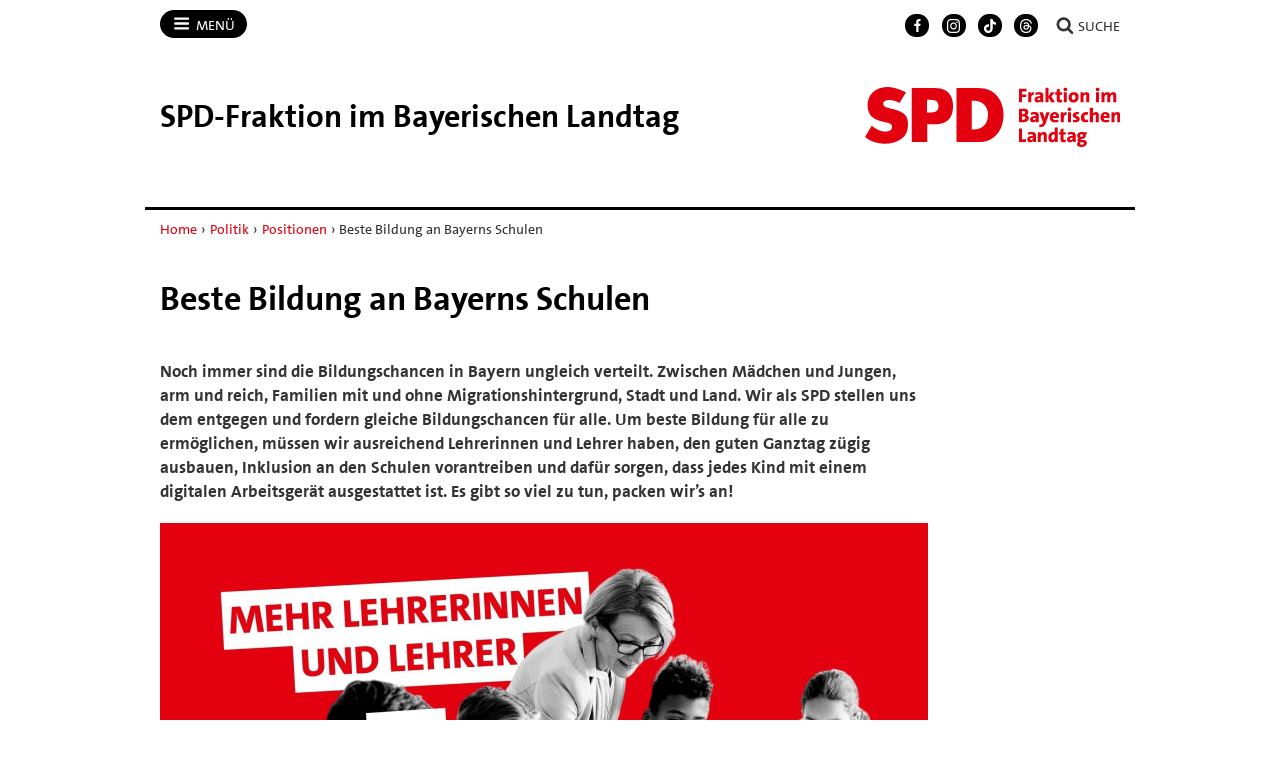

--- FILE ---
content_type: text/html; charset=utf-8
request_url: https://bayernspd-landtag.de/bildung/
body_size: 11566
content:
<!DOCTYPE html>
<!-- Served by: www1 -->
<html lang="de" class="no-js" data-main-domain="bayernspd-landtag.de" data-aux-domain="bayernspd-landtag.de" data-client-id="195576">
  <head>
    <meta charset="UTF-8" />
    <title>Beste Bildung an Bayerns Schulen - SPD-Fraktion im Bayerischen Landtag</title>
    <meta http-equiv="X-UA-Compatible" content="IE=edge" />
    <meta name="viewport" content="width=device-width, initial-scale=1" />
    <link rel="shortcut icon" type="image/x-icon" href="https://bayernspd-landtag.de/workspace/assets/1768066584/default/img/favicon.ico" />
    <link rel="stylesheet" href="https://bayernspd-landtag.de/workspace/assets/1768066584/default/css/dist/app-spd2023-2.min.css" />
    <meta property="og:type" content="article" />
    <meta property="og:locale" content="de_DE" />
    <meta property="og:title" content="Beste Bildung an Bayerns Schulen" />
    <meta property="og:description" content="Noch immer sind die Bildungschancen in Bayern ungleich verteilt. Zwischen Mädchen und Jungen, arm und reich, Familien mit und ohne Migrationshintergrund, Stadt und Land. Wir als SPD stellen uns dem entgegen und fordern gleiche Bildungschancen für …" />
    <meta property="og:url" content="https://bayernspd-landtag.de/bildung/" />
    <meta property="og:image" content="https://bayernspd-landtag.de/image/2/1200/628/5/media/static/titelbild-bildung-reel-1920-647d965638d43.jpg" />
    <meta property="og:image:width" content="1200" />
    <meta property="og:image:height" content="628" />
    <meta name="twitter:title" content="Beste Bildung an Bayerns Schulen" />
    <meta name="twitter:description" content="Noch immer sind die Bildungschancen in Bayern ungleich verteilt. Zwischen Mädchen und Jungen, arm und reich, Familien mit und ohne Migrationshintergrund, Stadt und Land. Wir als SPD stellen uns dem entgegen und fordern gleiche Bildungschancen für …" />
    <meta name="twitter:url" content="https://bayernspd-landtag.de/bildung/" />
    <meta name="twitter:card" content="summary_large_image" />
    <meta name="twitter:image" content="https://bayernspd-landtag.de/image/2/1024/512/5/media/static/titelbild-bildung-reel-1920-647d965638d43.jpg" />
  </head>
  <body>
    <div class="body-wrapper">
      <div class="symbol-container">
        <svg xmlns="http://www.w3.org/2000/svg" xmlns:xlink="http://www.w3.org/1999/xlink" version="1.1" width="0" height="0">
          <defs>
            <symbol id="icon-bars" viewBox="0 0 27 32">
              <title>Menü</title>
              <path d="M27.429 24v2.286q0 0.464-0.339 0.804t-0.804 0.339h-25.143q-0.464 0-0.804-0.339t-0.339-0.804v-2.286q0-0.464 0.339-0.804t0.804-0.339h25.143q0.464 0 0.804 0.339t0.339 0.804zM27.429 14.857v2.286q0 0.464-0.339 0.804t-0.804 0.339h-25.143q-0.464 0-0.804-0.339t-0.339-0.804v-2.286q0-0.464 0.339-0.804t0.804-0.339h25.143q0.464 0 0.804 0.339t0.339 0.804zM27.429 5.714v2.286q0 0.464-0.339 0.804t-0.804 0.339h-25.143q-0.464 0-0.804-0.339t-0.339-0.804v-2.286q0-0.464 0.339-0.804t0.804-0.339h25.143q0.464 0 0.804 0.339t0.339 0.804z"></path>
            </symbol>
            <symbol id="icon-user" viewBox="0 0 25 32">
              <title>Benutzer</title>
              <path d="M25.143 25.089q0 2.143-1.304 3.384t-3.464 1.241h-15.607q-2.161 0-3.464-1.241t-1.304-3.384q0-0.946 0.063-1.848t0.25-1.946 0.473-1.938 0.768-1.741 1.107-1.446 1.527-0.955 1.991-0.357q0.161 0 0.75 0.384t1.33 0.857 1.929 0.857 2.384 0.384 2.384-0.384 1.929-0.857 1.33-0.857 0.75-0.384q1.089 0 1.991 0.357t1.527 0.955 1.107 1.446 0.768 1.741 0.473 1.938 0.25 1.946 0.063 1.848zM19.429 9.143q0 2.839-2.009 4.848t-4.848 2.009-4.848-2.009-2.009-4.848 2.009-4.848 4.848-2.009 4.848 2.009 2.009 4.848z"></path>
            </symbol>
            <symbol id="icon-search" viewBox="0 0 30 32">
              <title>Suche</title>
              <path d="M20.571 14.857q0-3.304-2.348-5.652t-5.652-2.348-5.652 2.348-2.348 5.652 2.348 5.652 5.652 2.348 5.652-2.348 2.348-5.652zM29.714 29.714q0 0.929-0.679 1.607t-1.607 0.679q-0.964 0-1.607-0.679l-6.125-6.107q-3.196 2.214-7.125 2.214-2.554 0-4.884-0.991t-4.018-2.679-2.679-4.018-0.991-4.884 0.991-4.884 2.679-4.018 4.018-2.679 4.884-0.991 4.884 0.991 4.018 2.679 2.679 4.018 0.991 4.884q0 3.929-2.214 7.125l6.125 6.125q0.661 0.661 0.661 1.607z"></path>
            </symbol>
            <symbol id="icon-facebook" viewBox="0 0 19 32">
              <title>Facebook</title>
              <path d="M17.125 0.214v4.714h-2.804q-1.536 0-2.071 0.643t-0.536 1.929v3.375h5.232l-0.696 5.286h-4.536v13.554h-5.464v-13.554h-4.554v-5.286h4.554v-3.893q0-3.321 1.857-5.152t4.946-1.83q2.625 0 4.071 0.214z"></path>
            </symbol>
            <symbol id="icon-twitter" viewBox="0 0 32 32">
              <title>Twitter</title>
              <path d="M32 7.075c-1.175 0.525-2.444 0.875-3.769 1.031 1.356-0.813 2.394-2.1 2.887-3.631-1.269 0.75-2.675 1.3-4.169 1.594-1.2-1.275-2.906-2.069-4.794-2.069-3.625 0-6.563 2.938-6.563 6.563 0 0.512 0.056 1.012 0.169 1.494-5.456-0.275-10.294-2.888-13.531-6.862-0.563 0.969-0.887 2.1-0.887 3.3 0 2.275 1.156 4.287 2.919 5.463-1.075-0.031-2.087-0.331-2.975-0.819 0 0.025 0 0.056 0 0.081 0 3.181 2.263 5.838 5.269 6.437-0.55 0.15-1.131 0.231-1.731 0.231-0.425 0-0.831-0.044-1.237-0.119 0.838 2.606 3.263 4.506 6.131 4.563-2.25 1.762-5.075 2.813-8.156 2.813-0.531 0-1.050-0.031-1.569-0.094 2.913 1.869 6.362 2.95 10.069 2.95 12.075 0 18.681-10.006 18.681-18.681 0-0.287-0.006-0.569-0.019-0.85 1.281-0.919 2.394-2.075 3.275-3.394z"></path>
            </symbol>
            <symbol id="icon-twitter-x" viewBox="0 0 24 24">
              <title>Twitter</title>
              <path d="M14.258 10.152L23.176 0h-2.113l-7.747 8.813L7.133 0H0l9.352 13.328L0 23.973h2.113l8.176-9.309 6.531 9.309h7.133zm-2.895 3.293l-.949-1.328L2.875 1.56h3.246l6.086 8.523.945 1.328 7.91 11.078h-3.246zm0 0"></path>
            </symbol>
            <symbol id="icon-mastodon" viewBox="0 0 32 32">
              <title>Mastodon</title>
              <path d="M30.924 10.505c0-6.941-4.548-8.976-4.548-8.976-2.293-1.053-6.232-1.496-10.321-1.529h-0.101c-4.091 0.033-8.027 0.476-10.32 1.529 0 0-4.548 2.035-4.548 8.976 0 1.589-0.031 3.491 0.020 5.505 0.165 6.789 1.245 13.479 7.521 15.14 2.893 0.765 5.379 0.927 7.38 0.816 3.629-0.2 5.667-1.296 5.667-1.296l-0.12-2.633c0 0-2.593 0.817-5.505 0.719-2.887-0.099-5.932-0.311-6.399-3.855-0.041-0.29-0.064-0.626-0.064-0.967 0-0.009 0-0.018 0-0.028v0.001c0 0 2.833 0.693 6.423 0.857 2.195 0.1 4.253-0.129 6.344-0.377 4.009-0.479 7.5-2.949 7.939-5.207 0.689-3.553 0.633-8.676 0.633-8.676zM25.559 19.451h-3.329v-8.159c0-1.72-0.724-2.592-2.171-2.592-1.6 0-2.403 1.035-2.403 3.083v4.465h-3.311v-4.467c0-2.048-0.803-3.083-2.403-3.083-1.447 0-2.171 0.873-2.171 2.592v8.159h-3.329v-8.404c0-1.719 0.437-3.084 1.316-4.093 0.907-1.011 2.092-1.528 3.565-1.528 1.704 0 2.995 0.655 3.848 1.965l0.828 1.391 0.829-1.391c0.853-1.311 2.144-1.965 3.848-1.965 1.472 0 2.659 0.517 3.565 1.528 0.877 1.009 1.315 2.375 1.315 4.093z"></path>
            </symbol>
            <symbol id="icon-youtube" viewBox="0 0 32 32">
              <title>YouTube</title>
              <path d="M31.681 9.6c0 0-0.313-2.206-1.275-3.175-1.219-1.275-2.581-1.281-3.206-1.356-4.475-0.325-11.194-0.325-11.194-0.325h-0.012c0 0-6.719 0-11.194 0.325-0.625 0.075-1.987 0.081-3.206 1.356-0.963 0.969-1.269 3.175-1.269 3.175s-0.319 2.588-0.319 5.181v2.425c0 2.587 0.319 5.181 0.319 5.181s0.313 2.206 1.269 3.175c1.219 1.275 2.819 1.231 3.531 1.369 2.563 0.244 10.881 0.319 10.881 0.319s6.725-0.012 11.2-0.331c0.625-0.075 1.988-0.081 3.206-1.356 0.962-0.969 1.275-3.175 1.275-3.175s0.319-2.587 0.319-5.181v-2.425c-0.006-2.588-0.325-5.181-0.325-5.181zM12.694 20.15v-8.994l8.644 4.513-8.644 4.481z"></path>
            </symbol>
            <symbol id="icon-flickr" viewBox="0 0 32 32">
              <title>Flickr</title>
              <path d="M25 13c-2.206 0-4 1.794-4 4s1.794 4 4 4c2.206 0 4-1.794 4-4s-1.794-4-4-4zM25 10v0c3.866 0 7 3.134 7 7s-3.134 7-7 7-7-3.134-7-7c0-3.866 3.134-7 7-7zM0 17c0-3.866 3.134-7 7-7s7 3.134 7 7c0 3.866-3.134 7-7 7s-7-3.134-7-7z"></path>
            </symbol>
            <symbol id="icon-instagram" viewBox="0 0 32 32">
              <title>Instagram</title>
              <path d="M16 2.881c4.275 0 4.781 0.019 6.462 0.094 1.563 0.069 2.406 0.331 2.969 0.55 0.744 0.288 1.281 0.638 1.837 1.194 0.563 0.563 0.906 1.094 1.2 1.838 0.219 0.563 0.481 1.412 0.55 2.969 0.075 1.688 0.094 2.194 0.094 6.463s-0.019 4.781-0.094 6.463c-0.069 1.563-0.331 2.406-0.55 2.969-0.288 0.744-0.637 1.281-1.194 1.837-0.563 0.563-1.094 0.906-1.837 1.2-0.563 0.219-1.413 0.481-2.969 0.55-1.688 0.075-2.194 0.094-6.463 0.094s-4.781-0.019-6.463-0.094c-1.563-0.069-2.406-0.331-2.969-0.55-0.744-0.288-1.281-0.637-1.838-1.194-0.563-0.563-0.906-1.094-1.2-1.837-0.219-0.563-0.481-1.413-0.55-2.969-0.075-1.688-0.094-2.194-0.094-6.463s0.019-4.781 0.094-6.463c0.069-1.563 0.331-2.406 0.55-2.969 0.288-0.744 0.638-1.281 1.194-1.838 0.563-0.563 1.094-0.906 1.838-1.2 0.563-0.219 1.412-0.481 2.969-0.55 1.681-0.075 2.188-0.094 6.463-0.094zM16 0c-4.344 0-4.887 0.019-6.594 0.094-1.7 0.075-2.869 0.35-3.881 0.744-1.056 0.412-1.95 0.956-2.837 1.85-0.894 0.888-1.438 1.781-1.85 2.831-0.394 1.019-0.669 2.181-0.744 3.881-0.075 1.713-0.094 2.256-0.094 6.6s0.019 4.887 0.094 6.594c0.075 1.7 0.35 2.869 0.744 3.881 0.413 1.056 0.956 1.95 1.85 2.837 0.887 0.887 1.781 1.438 2.831 1.844 1.019 0.394 2.181 0.669 3.881 0.744 1.706 0.075 2.25 0.094 6.594 0.094s4.888-0.019 6.594-0.094c1.7-0.075 2.869-0.35 3.881-0.744 1.050-0.406 1.944-0.956 2.831-1.844s1.438-1.781 1.844-2.831c0.394-1.019 0.669-2.181 0.744-3.881 0.075-1.706 0.094-2.25 0.094-6.594s-0.019-4.887-0.094-6.594c-0.075-1.7-0.35-2.869-0.744-3.881-0.394-1.063-0.938-1.956-1.831-2.844-0.887-0.887-1.781-1.438-2.831-1.844-1.019-0.394-2.181-0.669-3.881-0.744-1.712-0.081-2.256-0.1-6.6-0.1v0z"></path>
              <path d="M16 7.781c-4.537 0-8.219 3.681-8.219 8.219s3.681 8.219 8.219 8.219 8.219-3.681 8.219-8.219c0-4.537-3.681-8.219-8.219-8.219zM16 21.331c-2.944 0-5.331-2.387-5.331-5.331s2.387-5.331 5.331-5.331c2.944 0 5.331 2.387 5.331 5.331s-2.387 5.331-5.331 5.331z"></path>
              <path d="M26.462 7.456c0 1.060-0.859 1.919-1.919 1.919s-1.919-0.859-1.919-1.919c0-1.060 0.859-1.919 1.919-1.919s1.919 0.859 1.919 1.919z"></path>
            </symbol>
            <symbol id="icon-tiktok" viewBox="0 0 32 32">
              <path d="M16.707 0.027c1.747-0.027 3.48-0.013 5.213-0.027 0.107 2.040 0.84 4.12 2.333 5.56 1.493 1.48 3.6 2.16 5.653 2.387v5.373c-1.92-0.067-3.853-0.467-5.6-1.293-0.76-0.347-1.467-0.787-2.16-1.24-0.013 3.893 0.013 7.787-0.027 11.667-0.107 1.867-0.72 3.72-1.8 5.253-1.747 2.56-4.773 4.227-7.88 4.28-1.907 0.107-3.813-0.413-5.44-1.373-2.693-1.587-4.587-4.493-4.867-7.613-0.027-0.667-0.040-1.333-0.013-1.987 0.24-2.533 1.493-4.96 3.44-6.613 2.213-1.92 5.307-2.84 8.2-2.293 0.027 1.973-0.053 3.947-0.053 5.92-1.32-0.427-2.867-0.307-4.027 0.493-0.84 0.547-1.48 1.387-1.813 2.333-0.28 0.68-0.2 1.427-0.187 2.147 0.32 2.187 2.427 4.027 4.667 3.827 1.493-0.013 2.92-0.88 3.693-2.147 0.253-0.44 0.533-0.893 0.547-1.413 0.133-2.387 0.080-4.76 0.093-7.147 0.013-5.373-0.013-10.733 0.027-16.093z"></path>
            </symbol>
            <symbol id="icon-threads" viewBox="0 0 32 32">
              <path d="M23.59 14.831c-0.138-0.066-0.278-0.13-0.42-0.191-0.247-4.551-2.734-7.157-6.91-7.183-0.019-0-0.038-0-0.057-0-2.498 0-4.575 1.066-5.853 3.006l2.296 1.575c0.955-1.449 2.454-1.758 3.558-1.758 0.013 0 0.026 0 0.038 0 1.375 0.009 2.412 0.409 3.084 1.188 0.489 0.568 0.816 1.352 0.977 2.342-1.219-0.207-2.537-0.271-3.947-0.19-3.97 0.229-6.522 2.544-6.351 5.761 0.087 1.632 0.9 3.036 2.289 3.953 1.175 0.775 2.687 1.154 4.26 1.069 2.076-0.114 3.705-0.906 4.841-2.355 0.863-1.1 1.409-2.526 1.65-4.322 0.989 0.597 1.723 1.383 2.128 2.328 0.689 1.606 0.729 4.245-1.424 6.396-1.887 1.885-4.154 2.7-7.581 2.725-3.802-0.028-6.677-1.247-8.546-3.624-1.75-2.225-2.655-5.439-2.689-9.553 0.034-4.114 0.938-7.328 2.689-9.553 1.869-2.376 4.744-3.595 8.546-3.624 3.829 0.028 6.754 1.253 8.695 3.641 0.952 1.171 1.669 2.643 2.142 4.36l2.691-0.718c-0.573-2.113-1.476-3.934-2.703-5.445-2.488-3.061-6.127-4.63-10.816-4.662h-0.019c-4.679 0.032-8.277 1.607-10.695 4.68-2.151 2.735-3.261 6.539-3.298 11.309l-0 0.011 0 0.011c0.037 4.769 1.147 8.574 3.298 11.309 2.417 3.073 6.016 4.648 10.695 4.68h0.019c4.16-0.029 7.092-1.118 9.508-3.532 3.16-3.157 3.065-7.115 2.024-9.545-0.747-1.742-2.172-3.157-4.12-4.092zM16.407 21.584c-1.74 0.098-3.548-0.683-3.637-2.356-0.066-1.24 0.883-2.624 3.744-2.789 0.328-0.019 0.649-0.028 0.965-0.028 1.039 0 2.011 0.101 2.895 0.294-0.33 4.117-2.263 4.785-3.967 4.879z"></path>
            </symbol>
            <symbol id="icon-bluesky" viewBox="0 0 64 57">
              <path d="M13.873 3.805C21.21 9.332 29.103 20.537 32 26.55v15.882c0-.338-.13.044-.41.867-1.512 4.456-7.418 21.847-20.923 7.944-7.111-7.32-3.819-14.64 9.125-16.85-7.405 1.264-15.73-.825-18.014-9.015C1.12 23.022 0 8.51 0 6.55 0-3.268 8.579-.182 13.873 3.805ZM50.127 3.805C42.79 9.332 34.897 20.537 32 26.55v15.882c0-.338.13.044.41.867 1.512 4.456 7.418 21.847 20.923 7.944 7.111-7.32 3.819-14.64-9.125-16.85 7.405 1.264 15.73-.825 18.014-9.015C62.88 23.022 64 8.51 64 6.55c0-9.818-8.578-6.732-13.873-2.745Z"></path>
            </symbol>
            <symbol id="icon-whatsapp" viewBox="0 0 360 362">
              <path d="M307.546 52.5655C273.709 18.685 228.706 0.0171895 180.756 0C81.951 0 1.53846 80.404 1.50408 179.235C1.48689 210.829 9.74646 241.667 25.4319 268.844L0 361.736L95.0236 336.811C121.203 351.096 150.683 358.616 180.679 358.625H180.756C279.544 358.625 359.966 278.212 360 179.381C360.017 131.483 341.392 86.4547 307.546 52.5741V52.5655ZM180.756 328.354H180.696C153.966 328.346 127.744 321.16 104.865 307.589L99.4242 304.358L43.034 319.149L58.0834 264.168L54.5423 258.53C39.6304 234.809 31.749 207.391 31.7662 179.244C31.8006 97.1036 98.6334 30.2707 180.817 30.2707C220.61 30.2879 258.015 45.8015 286.145 73.9665C314.276 102.123 329.755 139.562 329.738 179.364C329.703 261.513 262.871 328.346 180.756 328.346V328.354ZM262.475 216.777C257.997 214.534 235.978 203.704 231.869 202.209C227.761 200.713 224.779 199.966 221.796 204.452C218.814 208.939 210.228 219.029 207.615 222.011C205.002 225.002 202.389 225.372 197.911 223.128C193.434 220.885 179.003 216.158 161.891 200.902C148.578 189.024 139.587 174.362 136.975 169.875C134.362 165.389 136.7 162.965 138.934 160.739C140.945 158.728 143.412 155.505 145.655 152.892C147.899 150.279 148.638 148.406 150.133 145.423C151.629 142.432 150.881 139.82 149.764 137.576C148.646 135.333 139.691 113.287 135.952 104.323C132.316 95.5909 128.621 96.777 125.879 96.6309C123.266 96.5019 120.284 96.4762 117.293 96.4762C114.302 96.4762 109.454 97.5935 105.346 102.08C101.238 106.566 89.6691 117.404 89.6691 139.441C89.6691 161.478 105.716 182.785 107.959 185.776C110.202 188.767 139.544 234.001 184.469 253.408C195.153 258.023 203.498 260.782 210.004 262.845C220.731 266.257 230.494 265.776 238.212 264.624C246.816 263.335 264.71 253.786 268.44 243.326C272.17 232.866 272.17 223.893 271.053 222.028C269.936 220.163 266.945 219.037 262.467 216.794L262.475 216.777Z"></path>
            </symbol>
            <symbol id="icon-envelope" viewBox="0 0 32 32">
              <title>Briefumschlag</title>
              <path d="M29.714 26.857v-13.714q-0.571 0.643-1.232 1.179-4.786 3.679-7.607 6.036-0.911 0.768-1.482 1.196t-1.545 0.866-1.83 0.438h-0.036q-0.857 0-1.83-0.438t-1.545-0.866-1.482-1.196q-2.821-2.357-7.607-6.036-0.661-0.536-1.232-1.179v13.714q0 0.232 0.17 0.402t0.402 0.17h26.286q0.232 0 0.402-0.17t0.17-0.402zM29.714 8.089v-0.438t-0.009-0.232-0.054-0.223-0.098-0.161-0.161-0.134-0.25-0.045h-26.286q-0.232 0-0.402 0.17t-0.17 0.402q0 3 2.625 5.071 3.446 2.714 7.161 5.661 0.107 0.089 0.625 0.527t0.821 0.67 0.795 0.563 0.902 0.491 0.768 0.161h0.036q0.357 0 0.768-0.161t0.902-0.491 0.795-0.563 0.821-0.67 0.625-0.527q3.714-2.946 7.161-5.661 0.964-0.768 1.795-2.063t0.83-2.348zM32 7.429v19.429q0 1.179-0.839 2.018t-2.018 0.839h-26.286q-1.179 0-2.018-0.839t-0.839-2.018v-19.429q0-1.179 0.839-2.018t2.018-0.839h26.286q1.179 0 2.018 0.839t0.839 2.018z"></path>
            </symbol>
            <symbol id="icon-shopping-cart" viewBox="0 0 24 24">
              <title>Einkaufswagen</title>
              <path d="M11 21c0 1.105-0.895 2-2 2s-2-0.895-2-2c0-1.105 0.895-2 2-2s2 0.895 2 2z"></path>
              <path d="M22 21c0 1.105-0.895 2-2 2s-2-0.895-2-2c0-1.105 0.895-2 2-2s2 0.895 2 2z"></path>
              <path d="M23.8 5.4c-0.2-0.3-0.5-0.4-0.8-0.4h-16.2l-0.8-4.2c-0.1-0.5-0.5-0.8-1-0.8h-4c-0.6 0-1 0.4-1 1s0.4 1 1 1h3.2l0.8 4.2c0 0 0 0.1 0 0.1l1.7 8.3c0.3 1.4 1.5 2.4 2.9 2.4 0 0 0 0 0.1 0h9.7c1.5 0 2.7-1 3-2.4l1.6-8.4c0-0.3 0-0.6-0.2-0.8zM20.4 14.2c-0.1 0.5-0.5 0.8-1 0.8h-9.7c-0.5 0-0.9-0.3-1-0.8l-1.5-7.2h14.6l-1.4 7.2z"></path>
            </symbol>
            <symbol id="icon-file-pdf" viewBox="0 0 32 32">
              <path d="M26.313 18.421c-0.427-0.42-1.372-0.643-2.812-0.662-0.974-0.011-2.147 0.075-3.38 0.248-0.552-0.319-1.122-0.665-1.568-1.083-1.202-1.122-2.205-2.68-2.831-4.394 0.041-0.16 0.075-0.301 0.108-0.444 0 0 0.677-3.846 0.498-5.146-0.025-0.178-0.040-0.23-0.088-0.369l-0.059-0.151c-0.184-0.425-0.545-0.875-1.111-0.85l-0.341-0.011c-0.631 0-1.146 0.323-1.281 0.805-0.411 1.514 0.013 3.778 0.781 6.711l-0.197 0.478c-0.55 1.34-1.238 2.689-1.846 3.88l-0.079 0.155c-0.639 1.251-1.22 2.313-1.745 3.213l-0.543 0.287c-0.040 0.021-0.97 0.513-1.188 0.645-1.852 1.106-3.079 2.361-3.282 3.357-0.065 0.318-0.017 0.725 0.313 0.913l0.525 0.264c0.228 0.114 0.468 0.172 0.714 0.172 1.319 0 2.85-1.643 4.959-5.324 2.435-0.793 5.208-1.452 7.638-1.815 1.852 1.043 4.129 1.767 5.567 1.767 0.255 0 0.475-0.024 0.654-0.072 0.276-0.073 0.508-0.23 0.65-0.444 0.279-0.42 0.335-0.998 0.26-1.59-0.023-0.176-0.163-0.393-0.315-0.541zM6.614 25.439c0.241-0.658 1.192-1.958 2.6-3.111 0.088-0.072 0.306-0.276 0.506-0.466-1.472 2.348-2.458 3.283-3.106 3.577zM14.951 6.24c0.424 0 0.665 1.069 0.685 2.070s-0.214 1.705-0.505 2.225c-0.241-0.77-0.357-1.984-0.357-2.778 0 0-0.018-1.517 0.177-1.517v0zM12.464 19.922c0.295-0.529 0.603-1.086 0.917-1.677 0.765-1.447 1.249-2.58 1.609-3.511 0.716 1.303 1.608 2.41 2.656 3.297 0.131 0.111 0.269 0.222 0.415 0.333-2.132 0.422-3.974 0.935-5.596 1.558v0zM25.903 19.802c-0.13 0.081-0.502 0.128-0.741 0.128-0.772 0-1.727-0.353-3.066-0.927 0.515-0.038 0.986-0.057 1.409-0.057 0.774 0 1.004-0.003 1.761 0.19s0.767 0.585 0.637 0.667v0z"></path>
              <path d="M28.681 7.159c-0.694-0.947-1.662-2.053-2.724-3.116s-2.169-2.030-3.116-2.724c-1.612-1.182-2.393-1.319-2.841-1.319h-15.5c-1.378 0-2.5 1.121-2.5 2.5v27c0 1.378 1.121 2.5 2.5 2.5h23c1.378 0 2.5-1.122 2.5-2.5v-19.5c0-0.448-0.137-1.23-1.319-2.841v0zM24.543 5.457c0.959 0.959 1.712 1.825 2.268 2.543h-4.811v-4.811c0.718 0.556 1.584 1.309 2.543 2.268v0zM28 29.5c0 0.271-0.229 0.5-0.5 0.5h-23c-0.271 0-0.5-0.229-0.5-0.5v-27c0-0.271 0.229-0.5 0.5-0.5 0 0 15.499-0 15.5 0v7c0 0.552 0.448 1 1 1h7v19.5z"></path>
            </symbol>
          </defs>
        </svg>
      </div>
<!-- Downlevel-hidden -->
<!--[if lt IE 10]><div class="callout callout_browser-warning" role="complementary" aria-label="Hinweis"><div class="callout__wrapper"><p>Sie verwenden einen veralteten Browser, der unsere Seiten nicht korrekt anzeigen kann und ein Sicherheitsrisiko darstellt. Bitte installieren Sie <a href="http://browsehappy.com/">einen aktuellen Browser</a>.</p></div></div><![endif]-->
<!-- Downlevel-revealed -->
<!--[if gte IE 10]><!-->
      <noscript>
        <div class="callout callout_browser-warning" role="complementary" aria-label="Hinweis">
          <div class="callout__wrapper">
            <p>Bitte aktivieren Sie JavaScript in Ihrem Browser.</p>
          </div>
        </div>
      </noscript>
<!--<![endif]-->
      <div class="nav-main" id="nav-main" role="navigation" aria-label="Haupt-Navigation">
        <div class="nav-main__wrapper">
          <div class="nav-main__primary" id="nav">
            <button class="nav-button nav-button_menu" type="button" data-toggle="collapse" data-target="#menu">
              <svg xmlns="http://www.w3.org/2000/svg" xmlns:xlink="http://www.w3.org/1999/xlink" version="1.1" class="icon icon-bars" width="32" height="32" focusable="false">
                <use xlink:href="#icon-bars"></use>
              </svg>
              <span class="nav-button__text">Menü<span class="u-visually-hidden"> öffnen/schließen</span></span>
            </button>
            <div class="nav-main__menu" id="menu">
              <div class="main-menu">
                <ul class="main-menu__list">
                  <li class="main-menu__item">
                    <a class="main-menu__link" href="https://bayernspd-landtag.de">Home</a>
                  </li>
                  <li class="main-menu__item">
                    <a class="main-menu__link" href="https://bayernspd-landtag.de/termine/">Termine</a>
                  </li>
                  <li class="main-menu__item">
                    <a class="main-menu__link" href="https://bayernspd-landtag.de/abgeordnete/" data-toggle="collapse" data-target="#id1">Abgeordnete</a>
                    <div id="id1">
                      <ul class="main-menu__list main-menu__list_level-2">
                        <li class="main-menu__item">
                          <a class="main-menu__link" href="https://bayernspd-landtag.de/abgeordnete/">Startseite Abgeordnete</a>
                        </li>
                        <li class="main-menu__item">
                          <a class="main-menu__link" href="https://bayernspd-landtag.de/abgeordnete/vorstand/">Vorstand</a>
                        </li>
                        <li class="main-menu__item">
                          <a class="main-menu__link" href="https://bayernspd-landtag.de/abgeordnete/arbeitsforen/">Arbeitsforen</a>
                        </li>
                        <li class="main-menu__item">
                          <a class="main-menu__link" href="https://bayernspd-landtag.de/abgeordnete/stimmkreisliste/">Stimmkreisliste</a>
                        </li>
                        <li class="main-menu__item">
                          <a class="main-menu__link" href="https://bayernspd-landtag.de/abgeordnete/sprecher/">Sprecher</a>
                        </li>
                        <li class="main-menu__item">
                          <a class="main-menu__link" href="https://bayernspd-landtag.de/abgeordnete/fraktionsgeschaeftsstelle/">Fraktionsgeschäftsstelle</a>
                        </li>
                      </ul>
                    </div>
                  </li>
                  <li class="main-menu__item">
                    <a class="main-menu__link" href="https://bayernspd-landtag.de/presse/" data-toggle="collapse" data-target="#id2">Presse</a>
                    <div id="id2">
                      <ul class="main-menu__list main-menu__list_level-2">
                        <li class="main-menu__item">
                          <a class="main-menu__link" href="https://bayernspd-landtag.de/presse/">Startseite Presse</a>
                        </li>
                        <li class="main-menu__item">
                          <a class="main-menu__link" href="https://bayernspd-landtag.de/presse/pressemitteilungen/">Pressemitteilungen</a>
                        </li>
                        <li class="main-menu__item">
                          <a class="main-menu__link" href="https://bayernspd-landtag.de/presse/pressetermine/">Pressetermine</a>
                        </li>
                        <li class="main-menu__item">
                          <a class="main-menu__link" href="https://bayernspd-landtag.de/presse/pressebilder/">Pressebilder</a>
                        </li>
                      </ul>
                    </div>
                  </li>
                  <li class="main-menu__item">
                    <a class="main-menu__link" href="https://bayernspd-landtag.de/politik/">Politik</a>
                  </li>
                  <li class="main-menu__item">
                    <a class="main-menu__link" href="https://bayernspd-landtag.de/kontakt/">Kontakt</a>
                  </li>
                </ul>
              </div>
            </div>
          </div>
          <div class="nav-main__secondary" data-on-focus-collapse="#menu">
            <p>
              <a class="nav-main__social-link nav-main__social-link_facebook" href="https://www.facebook.com/bayernspd.landtag">
                <svg xmlns="http://www.w3.org/2000/svg" xmlns:xlink="http://www.w3.org/1999/xlink" version="1.1" class="icon nav-main__social-icon" width="32px" height="32px" focusable="false">
                  <use xlink:href="#icon-facebook"></use>
                </svg>
                <span class="u-visually-hidden">Facebook</span>
              </a>
              <a class="nav-main__social-link nav-main__social-link_instagram" href="https://www.instagram.com/bayernspd.landtag/">
                <svg xmlns="http://www.w3.org/2000/svg" xmlns:xlink="http://www.w3.org/1999/xlink" version="1.1" class="icon nav-main__social-icon" width="32px" height="32px" focusable="false">
                  <use xlink:href="#icon-instagram"></use>
                </svg>
                <span class="u-visually-hidden">Instagram</span>
              </a>
              <a class="nav-main__social-link nav-main__social-link_tiktok" href="https://www.tiktok.com/@bayernspd.landtag">
                <svg xmlns="http://www.w3.org/2000/svg" xmlns:xlink="http://www.w3.org/1999/xlink" version="1.1" class="icon nav-main__social-icon" width="32px" height="32px" focusable="false">
                  <use xlink:href="#icon-tiktok"></use>
                </svg>
                <span class="u-visually-hidden">TikTok</span>
              </a>
              <a class="nav-main__social-link nav-main__social-link_threads" href="https://www.threads.net/@bayernspd.landtag">
                <svg xmlns="http://www.w3.org/2000/svg" xmlns:xlink="http://www.w3.org/1999/xlink" version="1.1" class="icon nav-main__social-icon" width="32px" height="32px" focusable="false">
                  <use xlink:href="#icon-threads"></use>
                </svg>
                <span class="u-visually-hidden">Threads</span>
              </a>
              <a class="nav-button" href="https://bayernspd-landtag.de/suche/">
                <svg xmlns="http://www.w3.org/2000/svg" xmlns:xlink="http://www.w3.org/1999/xlink" version="1.1" class="icon icon-search" width="32" height="32" focusable="false">
                  <use xlink:href="#icon-search"></use>
                </svg>
                <span class="nav-button__text">Suche</span>
              </a>
            </p>
          </div>
        </div>
      </div>
      <div class="banner" id="banner" role="banner">
        <div class="banner__wrapper">
          <div class="banner__logo-container">
            <a class="banner__logo-link" href="https://bayernspd-landtag.de">
              <img class="banner__logo banner__logo_landscape" src="https://bayernspd-landtag.de/workspace/assets/default/img/logos/standards/br/logo-bayernspd-landtag-2022.svg" alt="Logo" height="90" />
            </a>
          </div>
          <div class="banner__caption">
            <strong>
              <span class="banner__site-name banner__site-name_length-xl">SPD-​Fraktion im Bayerischen Landtag</span>
            </strong>
          </div>
        </div>
      </div>
      <div class="nav-breadcrumb" role="navigation" aria-label="Breadcrumb">
        <div class="nav-breadcrumb__wrapper">
          <p class="breadcrumb">
            <span class="u-visually-hidden">Sie sind hier: </span>
            <a class="breadcrumb__link" href="https://bayernspd-landtag.de/">Home</a>
            <span class="breadcrumb__separator"> › </span>
            <a class="breadcrumb__link" href="https://bayernspd-landtag.de/politik/">Politik</a>
            <span class="breadcrumb__separator"> › </span>
            <a class="breadcrumb__link" href="https://bayernspd-landtag.de/politik/positionen/">Positionen</a>
            <span class="breadcrumb__separator"> › </span>
            <span>Beste Bildung an Bayerns Schulen</span>
          </p>
        </div>
      </div>
      <div class="main" id="main" role="main">
        <div class="main__wrapper">
          <div class="m-section m-section_article">
            <div class="m-section__header">
              <h1>Beste Bildung an Bayerns Schulen</h1>
            </div>
            <div class="m-section__content">
              <p>
                <strong>Noch immer sind die Bildungschancen in Bayern ungleich verteilt. Zwischen Mädchen und Jungen, arm und reich, Familien mit und ohne Migrationshintergrund, Stadt und Land. Wir als SPD stellen uns dem entgegen und fordern gleiche Bildungschancen für alle. Um beste Bildung für alle zu ermöglichen, müssen wir ausreichend Lehrerinnen und Lehrer haben, den guten Ganztag zügig ausbauen, Inklusion an den Schulen vorantreiben und dafür sorgen, dass jedes Kind mit einem digitalen Arbeitsgerät ausgestattet ist. Es gibt so viel zu tun, packen wir’s an! </strong>
              </p>
              <figure>
                <img src="https://bayernspd-landtag.de/image/2/768/432/5/media/static/titelbild-bildung-reel-1920-647d965638d43.jpg" alt="Header - Position Bildung" class="u-bold-image" srcset="https://bayernspd-landtag.de/image/2/1536/864/5/media/static/titelbild-bildung-reel-1920-647d965638d43.jpg 1.3x" width="768" height="432" />
              </figure>
              <h2>Was wir als SPD fordern:</h2>
              <h3>Lehrkräftemangel wirksam bekämpfen</h3>
              <p>An Bayerns Schulen fehlen derzeit rund 4000 Lehrer:innen. Immer mehr Unterricht fällt aus. Schüler:innen können oft nicht mehr optimal gefördert werden. Damit stellt der Lehrkräftemangel eine Gefahr für den Bildungs- und in der Folge auch für den Wirtschaftsstandort Deutschland dar.</p>
              <p>Wir als SPD wollen den Lehrkräftemangel bekämpfen und haben dazu ein umfassendes Maßnahmenpaket geschnürt. Wir fordern gleiche Bezahlung für Lehrkräfte aller Schularten, ein attraktiveres Referendariat für Quereinsteiger:innen und eine intensive Begleitung von Quer- und Seiteneinsteiger:innen auf dem Weg ins Lehramt. 
Wir müssen unsere Lehrkräfte zudem wirksam entlasten: durch gemeinsames Unterrichten in multiprofessionellen Teams (siehe nächstes Kapitel) und durch mehr Verwaltungskräfte und Systemadministrator:innen, die den Lehrkräften viele organisatorische Aufgaben abnehmen. Zudem setzen wir uns für mehr Lehramtsstudienplätze und bessere Studienbedingungen ein. So gewinnen wir mehr Menschen für das Lehramt und halten sie dauerhaft. </p>
              <h3>Gleiche Bildungschancen für alle</h3>
              <p>Für echte Bildungsgerechtigkeit müssen unsere Lehrkräfte durch multiprofessionelle Teams unterstützt werden. Erzieher:innen, Sozialpädagog:innen, Psycholog:innen und weitere Berufsgruppen sollen gemeinsam mit den Lehrer:innen den Unterricht gestalten und so jedes Kind noch individueller fördern. Bildungschancen verbessern sich auch durch bessere Deutschkenntnisse. Deshalb fordern wir gut ausgestattete Sprachlernklassen in allen Schularten. Statt unnötigem Stress in der vierten Klasse durch das Übertrittszeugnis soll der Elternwille beim Wechsel in eine weiterführende Schule entscheiden. Denn Eltern kennen ihr Kind und können mit Beratung durch die Lehrkraft am besten entscheiden. </p>
              <h3>Guter und kostenloser Ganztag</h3>
              <p>Guter Ganztag stärkt die Gerechtigkeit im Bildungssystem. Denn Ganztagsschulen bieten bessere Chancen für Entwicklung und Lernfortschritt, da Schwächen früher erkannt und behoben werden können. Zudem entlasten Ganztagsangebote Eltern und unterstützen die Vereinbarkeit von Beruf und Familienarbeit. Wir als SPD haben lange für den bundesweit ab August 2026 geltenden Rechtsanspruch auf einen Ganztagsschulplatz an Grundschulen gekämpft. Jetzt setzen wir uns für den zügigen Ausbau von Ganztagsplätzen ein und dafür, dass die Weichen für ein Ganztagsangebot auch an den anderen Schularten gestellt werden. Und zwar kostenlos für alle Schüler*innen. </p>
              <h3>Inklusion voranbringen</h3>
              <p>Wir wollen, dass Kinder und Jugendliche mit einem Handicap so gefördert werden, dass sie die größtmögliche Selbstständigkeit und Selbstbestimmung in ihrem Leben erreichen. Wir setzen uns dafür ein, dass inklusiver Unterricht an allen Schulen nicht nur versprochen, sondern auch umgesetzt wird. Wir fordern ausreichend Ressourcen für Inklusion (z. B. multiprofessionelle Teams), die gezielte Fortbildung von Lehrkräften an allgemeinbildenden Schulen zum Thema Inklusion und die Weiterentwicklung des Berufsbildes Schulbegleitung, sodass der Einsatz von Schulbegleiter:innen als Mitglieder der multiprofessionellen Teams möglich wird. Außerdem wollen wir, dass sich Förderschulen zu inklusiven Schulen entwickeln und dort auch Kinder ohne Handicap beschult werden. </p>
              <h3>Bildung darf nichts kosten – für eine zeitgemäße Lernmittelfreiheit</h3>
              <p>Der Schulbesuch wird für Familien immer teurer. Wir wollen Familien entlasten und mit kostenfreien Arbeitsheften und einem digitalen Arbeitsgerät für jede:n Schüler:in für mehr Chancengleichheit sorgen.</p>
              <h2>Unsere Anträge und parlamentarischen Initiativen...</h2>
              <p>...aus dem Bereich Bildung finden Sie unter diesem <a class="u-body-link" href="https://www.bayern.landtag.de/dokumente/drucksachen/?isInitialCheck=0&amp;id=4805&amp;q=&amp;dknr=&amp;suchverhalten=AND&amp;dokumentenart=Drucksache&amp;ist_basisdokument=off&amp;sort=date&amp;anzahl_treffer=20&amp;erfassungsdatum%5Bstart%5D=&amp;erfassungsdatum%5Bend%5D=&amp;dokumentenart=Drucksache&amp;antragsteller_fraktion_institution%5B%5D=SPD&amp;federfuehrung%5B%5D=Ausschuss+f%C3%BCr+Bildung+und+Kultus">Link auf den Seiten des Bayerischen Landtags</a> (Achtung: Unter dem Link finden sich auch Dokumente zum Thema Kultus, da dies gemeinsam mit den Bildungsthemen im zuständigen Ausschuss behandelt wird).</p>
            </div>
          </div>
          <div class="m-section m-section_article">
            <div class="m-section__header">
              <h2>Teilen</h2>
            </div>
            <div class="m-section__content">
              <div class="sharing-links">
                <ul class="sharing-links__list">
                  <li class="sharing-links__item">
                    <a class="sharing-link sharing-link_facebook" href="https://www.facebook.com/sharer/sharer.php?u=https%3A%2F%2Fbayernspd-landtag.de%2Fbildung%2F">
                      <svg xmlns="http://www.w3.org/2000/svg" xmlns:xlink="http://www.w3.org/1999/xlink" version="1.1" class="icon sharing-icon" width="32px" height="32px" focusable="false">
                        <use xlink:href="#icon-facebook"></use>
                      </svg>
                      <span class="u-visually-hidden">Facebook</span>
                    </a>
                  </li>
                  <li class="sharing-links__item">
                    <a class="sharing-link sharing-link_twitter" href="https://twitter.com/intent/tweet?text=Beste%20Bildung%20an%20Bayerns%20Schulen&amp;url=https%3A%2F%2Fbayernspd-landtag.de%2Fbildung%2F">
                      <svg xmlns="http://www.w3.org/2000/svg" xmlns:xlink="http://www.w3.org/1999/xlink" version="1.1" class="icon sharing-icon" width="32px" height="32px" focusable="false">
                        <use xlink:href="#icon-twitter-x"></use>
                      </svg>
                      <span class="u-visually-hidden">Twitter</span>
                    </a>
                  </li>
                  <li class="sharing-links__item">
                    <a class="sharing-link sharing-link_email" href="mailto:?subject=Beste%20Bildung%20an%20Bayerns%20Schulen&amp;body=Ein%20interessantes%20Thema%3A%20%0A%0Ahttps%3A%2F%2Fbayernspd-landtag.de%2Fbildung%2F">
                      <svg xmlns="http://www.w3.org/2000/svg" xmlns:xlink="http://www.w3.org/1999/xlink" version="1.1" class="icon sharing-icon" width="32px" height="32px" focusable="false">
                        <use xlink:href="#icon-envelope"></use>
                      </svg>
                      <span class="u-visually-hidden">E-Mail</span>
                    </a>
                  </li>
                  <li class="sharing-links__item">
                    <a class="sharing-link sharing-link_pdf" href="https://bayernspd-landtag.de/api/fo/ltf/230605-position-324324.pdf">
                      <svg xmlns="http://www.w3.org/2000/svg" xmlns:xlink="http://www.w3.org/1999/xlink" version="1.1" class="icon sharing-icon" width="32px" height="32px" focusable="false">
                        <use xlink:href="#icon-file-pdf"></use>
                      </svg>
                      <span class="u-visually-hidden">PDF</span>
                    </a>
                  </li>
                </ul>
              </div>
            </div>
          </div>
          <div class="m-section">
            <ul class="button-list">
              <li>
                <a class="button" href="https://bayernspd-landtag.de/suche/?q=&amp;s=date&amp;aggs%5Bstyp%5D%5B%5D=pressemitteilung&amp;aggs%5Bkategorie%5D%5B%5D=2055">Pressemitteilungen zum Thema Bildungspolitik </a>
              </li>
            </ul>
            <p>
              <a class="button" href="https://bayernspd-landtag.de/politik/positionen/">Alle Themen</a>
            </p>
          </div>
        </div>
      </div>
      <div class="nav-meta" id="nav-meta" role="navigation" aria-labelledby="nav-meta-heading">
        <div class="nav-meta__wrapper">
          <h2 class="u-visually-hidden" id="nav-meta-heading">Meta-Navigation</h2>
          <div class="nav-meta__menu">
            <div class="meta-menu">
              <ul class="meta-menu__list">
                <li class="meta-menu__item">
                  <a class="meta-menu__link" href="https://bayernspd-landtag.de/kontakt/">Kontakt</a>
                </li>
                <li class="meta-menu__item">
                  <a class="meta-menu__link" href="https://bayernspd-landtag.de/email-abo/">E-Mail-Abo</a>
                </li>
                <li class="meta-menu__item">
                  <a class="meta-menu__link" href="https://bayernspd-landtag.de/netiquette/">Netiquette</a>
                </li>
                <li class="meta-menu__item">
                  <a class="meta-menu__link" href="https://bayernspd-landtag.de/impressum/">Impressum</a>
                </li>
                <li class="meta-menu__item">
                  <a class="meta-menu__link" href="https://bayernspd-landtag.de/datenschutz/">Datenschutz</a>
                </li>
                <li class="meta-menu__item">
                  <a class="meta-menu__link" href="https://bayernspd-landtag.de/rss/">RSS</a>
                </li>
              </ul>
            </div>
          </div>
          <div class="nav-meta__credits">
            <p>Powered by <a class="nav-meta__link nav-meta__link_credit" href="http://spd-webomat.de">SPD-Web-O-Mat</a></p>
          </div>
        </div>
      </div>
<!-- Downlevel-revealed -->
<!--[if gte IE 10]><!-->
      <script src="https://bayernspd-landtag.de/workspace/assets/1768066584/default/js/dist/app.min.js"></script>
<!--<![endif]-->
    </div>
  </body>
</html>


--- FILE ---
content_type: image/svg+xml
request_url: https://bayernspd-landtag.de/workspace/assets/default/img/logos/standards/br/logo-bayernspd-landtag-2022.svg
body_size: 5255
content:
<?xml version="1.0" encoding="utf-8"?>
<!-- Generator: Adobe Illustrator 26.5.0, SVG Export Plug-In . SVG Version: 6.00 Build 0)  -->
<svg version="1.1" id="Ebene_1" xmlns="http://www.w3.org/2000/svg" xmlns:xlink="http://www.w3.org/1999/xlink" x="0px" y="0px"
	 viewBox="0 0 260.12 61.29" style="enable-background:new 0 0 260.12 61.29;" xml:space="preserve">
<style type="text/css">
	.st0{fill:#E3000F;}
</style>
<g>
	<path class="st0" d="M37.73,52.45c-4.61,3.65-10.78,5.48-16.72,5.48c-7.42,0-14.79-1.8-21.01-6.88l6.86-11.53
		c3.83,3.14,8.36,5.99,13.6,5.99c3.59,0,7.12-1.08,7.12-4.94c0-4.01-5.71-4.23-9-5.07c-7.1-1.81-15.94-4.2-15.94-17.04
		C2.65,7.3,11.16,0,22.96,0c5.94,0,13.5,2.73,18.74,5.5l-6.54,10.87c-3-1.94-7.86-3.09-10.16-3.09c-2.81,0-6.42,0.79-6.42,3.85
		c0,3.21,3.56,3.82,6.8,4.69c0,0,3.97,0.87,5.67,1.42c7.31,2.4,12.77,4.97,12.77,14.7C43.82,43.41,42.42,48.73,37.73,52.45"/>
	<path class="st0" d="M71.98,1.11h-24.4v55.15h15.71V38.06h8c13.89,0,18.38-7.98,18.38-18.77C89.66,11.26,86,1.11,71.98,1.11z
		 M64.48,26h-1.22V13.12h1.22c5.57,0,10.34,0,10.34,6.44C74.82,26.3,69.68,26,64.48,26z"/>
	<path class="st0" d="M116.41,1.11H93.12v55.15h23.29c15.25,0,24.64-12.18,24.64-27.64S131.73,1.11,116.41,1.11z M110.38,43.41
		h-1.71V13.95h1.85c9.19,0,14.78,6.01,14.78,14.42C125.31,38.38,118.92,43.41,110.38,43.41z"/>
</g>
<g>
	<path class="st0" d="M159.95,4.53v3.03h4.29v2.58h-4.29v5.43h-3.17V1.85h7.77v2.68H159.95z"/>
	<path class="st0" d="M171.92,8.29c-0.85-0.19-1.5-0.03-1.93,0.48c-0.43,0.51-0.65,1.39-0.65,2.63v4.17h-3.09V5.47h2.89
		c0,0.22-0.01,0.49-0.03,0.82c-0.02,0.33-0.06,0.65-0.11,0.97h0.04c0.27-0.61,0.65-1.11,1.14-1.49s1.12-0.57,1.89-0.54L171.92,8.29z
		"/>
	<path class="st0" d="M178.77,15.58c0-0.24,0-0.49,0.01-0.75s0.03-0.52,0.07-0.77h-0.02c-0.24,0.53-0.65,0.95-1.2,1.27
		c-0.56,0.32-1.19,0.48-1.9,0.48c-0.49,0-0.92-0.08-1.29-0.23c-0.37-0.16-0.67-0.37-0.92-0.64c-0.24-0.27-0.43-0.58-0.56-0.94
		c-0.13-0.36-0.19-0.75-0.19-1.17c0-0.63,0.14-1.18,0.43-1.63c0.29-0.45,0.68-0.82,1.18-1.09c0.5-0.28,1.11-0.48,1.81-0.62
		c0.7-0.13,1.47-0.2,2.3-0.2V8.96c0-0.51-0.13-0.86-0.4-1.07c-0.27-0.21-0.66-0.31-1.19-0.31c-0.45,0-0.94,0.06-1.46,0.17
		c-0.52,0.12-1.07,0.28-1.62,0.5l-0.47-2.34c0.53-0.19,1.15-0.35,1.85-0.49c0.71-0.14,1.39-0.2,2.05-0.2c0.85,0,1.55,0.07,2.09,0.22
		c0.54,0.15,0.98,0.38,1.32,0.68c0.34,0.31,0.58,0.68,0.71,1.11c0.14,0.43,0.2,0.95,0.2,1.55v4.39c0,0.37,0.01,0.76,0.02,1.18
		c0.01,0.42,0.03,0.83,0.06,1.22H178.77z M178.48,11.22c-0.55,0-1,0.03-1.36,0.1c-0.36,0.07-0.65,0.16-0.86,0.27
		c-0.21,0.12-0.35,0.25-0.42,0.41c-0.07,0.16-0.1,0.32-0.1,0.48c0,0.24,0.09,0.47,0.27,0.66c0.18,0.2,0.42,0.3,0.74,0.3
		c0.26,0,0.49-0.05,0.71-0.16c0.21-0.11,0.39-0.25,0.54-0.43c0.15-0.18,0.27-0.38,0.36-0.6c0.09-0.22,0.13-0.46,0.13-0.7V11.22z"/>
	<path class="st0" d="M189.68,15.58l-2.74-4.86v4.86h-3.09V0.73h3.09v8.81l2.56-4.07h3.66l-3.23,4.47l3.62,5.63H189.68z"/>
	<path class="st0" d="M200.74,15.49c-0.34,0.09-0.71,0.17-1.13,0.22c-0.41,0.05-0.79,0.08-1.13,0.08c-0.6,0-1.1-0.06-1.5-0.17
		s-0.71-0.3-0.95-0.55c-0.23-0.25-0.4-0.59-0.51-1.02c-0.11-0.43-0.16-0.97-0.16-1.62v-4.6h-1.53V5.47h1.53V2.48l3.09-0.83v3.82h2.2
		v2.38h-2.2v4.09c0,0.49,0.07,0.82,0.22,1.01c0.15,0.18,0.41,0.27,0.77,0.27c0.18,0,0.36-0.01,0.54-0.04
		c0.18-0.03,0.37-0.06,0.56-0.1L200.74,15.49z"/>
	<path class="st0" d="M205.99,2.46c0,0.26-0.05,0.5-0.15,0.72c-0.1,0.22-0.24,0.42-0.41,0.58c-0.17,0.16-0.37,0.29-0.61,0.39
		c-0.24,0.1-0.48,0.14-0.74,0.14c-0.26,0-0.5-0.05-0.73-0.14c-0.23-0.09-0.43-0.22-0.6-0.39c-0.17-0.16-0.31-0.36-0.41-0.58
		c-0.1-0.22-0.15-0.46-0.15-0.72c0-0.24,0.05-0.48,0.15-0.7c0.1-0.22,0.24-0.42,0.41-0.59s0.37-0.3,0.6-0.4
		c0.23-0.1,0.47-0.14,0.73-0.14c0.26,0,0.5,0.05,0.74,0.14c0.24,0.09,0.44,0.22,0.61,0.39c0.17,0.16,0.31,0.36,0.41,0.58
		C205.94,1.96,205.99,2.2,205.99,2.46z M202.53,15.58V5.47h3.09v10.11H202.53z"/>
	<path class="st0" d="M217.6,10.27c0,0.84-0.13,1.61-0.4,2.32c-0.26,0.71-0.64,1.3-1.12,1.78c-0.48,0.48-1.04,0.84-1.69,1.08
		c-0.64,0.24-1.34,0.36-2.08,0.36c-0.75,0-1.42-0.1-2.01-0.29c-0.6-0.2-1.11-0.5-1.54-0.91c-0.43-0.41-0.76-0.93-0.99-1.56
		c-0.23-0.63-0.35-1.38-0.35-2.25c0-0.84,0.13-1.61,0.39-2.3c0.26-0.69,0.62-1.28,1.08-1.76c0.46-0.48,1.02-0.85,1.67-1.11
		c0.65-0.26,1.37-0.39,2.16-0.39c1.57,0,2.78,0.43,3.62,1.28C217.18,7.38,217.6,8.63,217.6,10.27z M214.39,10.52
		c0-0.86-0.16-1.52-0.49-1.97c-0.33-0.45-0.78-0.67-1.36-0.67c-0.23,0-0.46,0.04-0.68,0.12c-0.22,0.08-0.43,0.23-0.62,0.45
		c-0.19,0.22-0.34,0.5-0.44,0.85s-0.15,0.75-0.15,1.19c0,0.85,0.16,1.5,0.48,1.94c0.32,0.45,0.78,0.67,1.37,0.67
		c0.6,0,1.06-0.22,1.39-0.66C214.22,12.02,214.39,11.37,214.39,10.52z"/>
	<path class="st0" d="M225.43,15.58V9.13c0-0.41-0.07-0.73-0.2-0.96c-0.14-0.23-0.38-0.35-0.73-0.35c-0.27,0-0.53,0.08-0.77,0.23
		c-0.24,0.16-0.46,0.37-0.64,0.63c-0.18,0.26-0.33,0.57-0.44,0.91c-0.11,0.34-0.16,0.69-0.16,1.06v4.91h-3.09V5.47h2.89
		c0,0.19-0.01,0.44-0.02,0.75c-0.01,0.31-0.05,0.59-0.1,0.83l0.02,0.02c0.31-0.52,0.75-0.96,1.3-1.3c0.56-0.34,1.24-0.51,2.05-0.51
		c0.57,0,1.04,0.09,1.42,0.25c0.38,0.17,0.68,0.4,0.92,0.69c0.23,0.29,0.4,0.63,0.5,1.03c0.1,0.39,0.15,0.81,0.15,1.24v7.12H225.43z
		"/>
	<path class="st0" d="M238.83,2.46c0,0.26-0.05,0.5-0.15,0.72c-0.1,0.22-0.24,0.42-0.41,0.58c-0.17,0.16-0.37,0.29-0.61,0.39
		c-0.24,0.1-0.48,0.14-0.74,0.14c-0.26,0-0.5-0.05-0.73-0.14c-0.23-0.09-0.43-0.22-0.6-0.39c-0.17-0.16-0.31-0.36-0.41-0.58
		c-0.1-0.22-0.15-0.46-0.15-0.72c0-0.24,0.05-0.48,0.15-0.7c0.1-0.22,0.24-0.42,0.41-0.59s0.37-0.3,0.6-0.4
		c0.23-0.1,0.47-0.14,0.73-0.14c0.26,0,0.5,0.05,0.74,0.14c0.24,0.09,0.44,0.22,0.61,0.39c0.17,0.16,0.31,0.36,0.41,0.58
		C238.78,1.96,238.83,2.2,238.83,2.46z M235.38,15.58V5.47h3.09v10.11H235.38z"/>
	<path class="st0" d="M252.85,15.58V9.23c0-0.46-0.07-0.81-0.21-1.05c-0.14-0.24-0.38-0.36-0.72-0.36c-0.23,0-0.47,0.07-0.71,0.21
		c-0.24,0.14-0.45,0.35-0.64,0.61c-0.19,0.26-0.35,0.57-0.46,0.93c-0.12,0.35-0.17,0.73-0.17,1.12v4.87h-3.05V9.21
		c0-0.45-0.07-0.79-0.2-1.03c-0.14-0.24-0.37-0.36-0.71-0.36c-0.24,0-0.48,0.07-0.72,0.22c-0.24,0.15-0.46,0.36-0.65,0.62
		c-0.2,0.26-0.35,0.57-0.46,0.92c-0.11,0.35-0.16,0.72-0.16,1.11v4.87h-3.09V5.47h2.91c0,0.2-0.01,0.46-0.03,0.76
		c-0.02,0.31-0.05,0.59-0.09,0.84h0.02c0.33-0.57,0.77-1.02,1.33-1.34c0.56-0.33,1.2-0.49,1.9-0.49c0.75,0,1.35,0.17,1.81,0.5
		c0.46,0.33,0.78,0.78,0.96,1.33c0.28-0.53,0.71-0.97,1.26-1.31c0.56-0.35,1.2-0.52,1.93-0.52c0.99,0,1.75,0.28,2.27,0.85
		c0.52,0.57,0.78,1.42,0.78,2.56v6.91H252.85z"/>
	<path class="st0" d="M166.88,31.62c0,0.56-0.11,1.09-0.32,1.61c-0.21,0.52-0.54,0.98-1,1.38c-0.45,0.41-1.04,0.73-1.75,0.98
		c-0.71,0.24-1.61,0.37-2.69,0.37c-0.41,0-0.98-0.01-1.73-0.02c-0.75-0.01-1.62-0.02-2.62-0.02V22.21c0.64-0.03,1.4-0.05,2.3-0.07
		c0.89-0.02,1.77-0.03,2.62-0.03c1.48,0,2.64,0.31,3.48,0.92c0.84,0.61,1.26,1.49,1.26,2.64c0,0.65-0.15,1.23-0.45,1.73
		c-0.3,0.5-0.75,0.89-1.36,1.16v0.06c0.71,0.19,1.26,0.57,1.66,1.13C166.68,30.3,166.88,30.93,166.88,31.62z M163.08,26.05
		c0-0.45-0.15-0.8-0.47-1.07c-0.31-0.26-0.79-0.4-1.45-0.4c-0.24,0-0.46,0-0.65,0.01c-0.19,0.01-0.38,0.02-0.57,0.03v3.09
		c0.13,0.01,0.28,0.02,0.42,0.02h0.51c0.75,0,1.31-0.14,1.67-0.44C162.9,27.01,163.08,26.59,163.08,26.05z M163.46,31.68
		c0-0.53-0.21-0.93-0.64-1.2c-0.43-0.27-1.03-0.41-1.82-0.41h-0.3c-0.16,0-0.41,0.01-0.75,0.02v3.27c0.18,0.01,0.37,0.03,0.58,0.04
		c0.21,0.01,0.43,0.02,0.66,0.02c0.74,0,1.31-0.16,1.7-0.47C163.27,32.65,163.46,32.23,163.46,31.68z"/>
	<path class="st0" d="M174.16,35.91c0-0.24,0-0.49,0.01-0.75c0.01-0.26,0.03-0.52,0.07-0.77h-0.02c-0.24,0.53-0.65,0.95-1.2,1.27
		c-0.56,0.32-1.19,0.48-1.9,0.48c-0.49,0-0.92-0.08-1.29-0.23c-0.37-0.16-0.67-0.37-0.92-0.64c-0.24-0.27-0.43-0.58-0.56-0.94
		c-0.13-0.36-0.19-0.75-0.19-1.17c0-0.63,0.14-1.18,0.43-1.63c0.29-0.45,0.68-0.82,1.18-1.09c0.5-0.28,1.11-0.48,1.81-0.62
		c0.7-0.13,1.47-0.2,2.3-0.2V29.3c0-0.51-0.13-0.86-0.4-1.07s-0.66-0.31-1.19-0.31c-0.45,0-0.94,0.06-1.46,0.17
		c-0.52,0.12-1.07,0.28-1.62,0.5l-0.47-2.34c0.53-0.19,1.15-0.35,1.85-0.49c0.71-0.14,1.39-0.2,2.05-0.2c0.85,0,1.55,0.07,2.09,0.22
		c0.54,0.15,0.98,0.38,1.32,0.68c0.34,0.31,0.58,0.68,0.71,1.11s0.2,0.95,0.2,1.55v4.39c0,0.37,0.01,0.76,0.02,1.18
		c0.01,0.42,0.03,0.83,0.06,1.22H174.16z M173.88,31.56c-0.55,0-1,0.03-1.36,0.1c-0.36,0.07-0.65,0.16-0.86,0.27
		c-0.21,0.12-0.35,0.25-0.42,0.41c-0.07,0.16-0.1,0.32-0.1,0.48c0,0.24,0.09,0.47,0.27,0.66c0.18,0.2,0.42,0.3,0.74,0.3
		c0.26,0,0.49-0.05,0.71-0.16c0.21-0.11,0.39-0.25,0.54-0.43c0.15-0.18,0.27-0.38,0.36-0.6c0.09-0.22,0.13-0.46,0.13-0.7V31.56z"/>
	<path class="st0" d="M184.37,36.3c-0.31,0.88-0.66,1.62-1.05,2.21c-0.39,0.59-0.81,1.06-1.26,1.41c-0.45,0.35-0.94,0.6-1.46,0.75
		c-0.52,0.15-1.09,0.22-1.71,0.22c-0.29,0-0.57-0.02-0.84-0.05c-0.28-0.03-0.48-0.06-0.6-0.1l0.31-2.62
		c0.11,0.03,0.28,0.06,0.51,0.11c0.23,0.05,0.48,0.07,0.75,0.07c0.23,0,0.45-0.03,0.65-0.09c0.2-0.06,0.39-0.16,0.56-0.29
		c0.17-0.14,0.32-0.31,0.46-0.52c0.14-0.21,0.25-0.46,0.35-0.76l0.26-0.75l-3.63-10.09h3.46l1,3.11c0.18,0.57,0.34,1.11,0.48,1.62
		c0.14,0.51,0.27,1.01,0.38,1.49H183c0.15-0.62,0.29-1.2,0.43-1.72c0.14-0.52,0.29-1.05,0.45-1.6l0.9-2.91h3.32L184.37,36.3z"/>
	<path class="st0" d="M197.55,29.95c0,0.22-0.01,0.48-0.03,0.79c-0.02,0.31-0.04,0.62-0.07,0.92h-6.02c0,0.65,0.18,1.16,0.55,1.53
		c0.37,0.37,0.98,0.56,1.85,0.57c0.49,0,0.99-0.04,1.49-0.13c0.51-0.09,1.03-0.22,1.58-0.4l0.31,2.28c-0.58,0.22-1.2,0.38-1.86,0.48
		c-0.66,0.1-1.29,0.15-1.88,0.15c-1.71,0-3-0.42-3.86-1.27c-0.87-0.85-1.3-2.14-1.3-3.89c0-0.77,0.11-1.48,0.33-2.13
		c0.22-0.64,0.53-1.21,0.95-1.69c0.41-0.48,0.93-0.86,1.56-1.15c0.62-0.28,1.33-0.43,2.12-0.43c0.76,0,1.42,0.12,1.98,0.36
		c0.56,0.24,1.02,0.57,1.37,0.99c0.35,0.42,0.6,0.9,0.74,1.42S197.55,29.41,197.55,29.95z M194.14,28.29
		c-0.26-0.3-0.62-0.45-1.07-0.45c-0.45,0-0.82,0.16-1.12,0.49c-0.3,0.33-0.48,0.76-0.53,1.3h3.07
		C194.53,29.03,194.41,28.58,194.14,28.29z"/>
	<path class="st0" d="M205.12,28.63c-0.85-0.19-1.5-0.03-1.93,0.48c-0.43,0.51-0.65,1.39-0.65,2.63v4.17h-3.09V25.81h2.89
		c0,0.22-0.01,0.49-0.03,0.82c-0.02,0.33-0.06,0.65-0.11,0.97h0.04c0.27-0.61,0.65-1.11,1.14-1.49c0.49-0.39,1.12-0.57,1.89-0.54
		L205.12,28.63z"/>
	<path class="st0" d="M210.14,22.79c0,0.26-0.05,0.5-0.15,0.72c-0.1,0.22-0.24,0.42-0.41,0.58c-0.17,0.16-0.37,0.29-0.61,0.39
		c-0.24,0.1-0.48,0.14-0.74,0.14c-0.26,0-0.5-0.05-0.73-0.14c-0.23-0.09-0.43-0.22-0.6-0.39c-0.17-0.16-0.31-0.36-0.41-0.58
		c-0.1-0.22-0.15-0.46-0.15-0.72c0-0.24,0.05-0.48,0.15-0.7c0.1-0.22,0.24-0.42,0.41-0.59c0.17-0.17,0.37-0.3,0.6-0.4
		c0.23-0.1,0.47-0.14,0.73-0.14c0.26,0,0.5,0.05,0.74,0.14c0.24,0.09,0.44,0.22,0.61,0.39c0.17,0.16,0.31,0.36,0.41,0.58
		C210.09,22.3,210.14,22.54,210.14,22.79z M206.68,35.91V25.81h3.09v10.11H206.68z"/>
	<path class="st0" d="M218.7,32.68c0,0.53-0.11,1.01-0.33,1.45c-0.22,0.44-0.53,0.81-0.93,1.11c-0.4,0.3-0.88,0.52-1.44,0.67
		c-0.56,0.15-1.19,0.22-1.88,0.22c-0.81,0-1.56-0.08-2.24-0.24l0.14-2.54c0.71,0.27,1.45,0.41,2.24,0.41c0.39,0,0.68-0.06,0.87-0.19
		c0.19-0.13,0.28-0.31,0.28-0.56c0-0.24-0.1-0.44-0.28-0.59c-0.19-0.15-0.42-0.28-0.7-0.41c-0.28-0.12-0.58-0.24-0.9-0.37
		c-0.32-0.12-0.62-0.29-0.89-0.51c-0.28-0.22-0.51-0.52-0.69-0.91c-0.18-0.39-0.27-0.83-0.27-1.33c0-0.43,0.09-0.86,0.26-1.27
		c0.18-0.41,0.45-0.77,0.81-1.08c0.37-0.31,0.83-0.55,1.39-0.72c0.56-0.18,1.23-0.26,2-0.26c0.27,0,0.56,0.02,0.87,0.05
		c0.31,0.03,0.61,0.08,0.89,0.13l-0.12,2.42c-0.26-0.1-0.54-0.17-0.84-0.21c-0.31-0.05-0.61-0.07-0.91-0.07
		c-0.39,0-0.68,0.06-0.86,0.19c-0.18,0.13-0.27,0.31-0.27,0.54c0,0.22,0.09,0.39,0.27,0.53c0.18,0.14,0.41,0.26,0.69,0.39
		c0.28,0.12,0.58,0.26,0.91,0.42c0.33,0.16,0.64,0.34,0.92,0.56c0.28,0.22,0.51,0.5,0.7,0.84C218.61,31.69,218.7,32.14,218.7,32.68z
		"/>
	<path class="st0" d="M226.02,36.03c-0.48,0.07-0.95,0.11-1.42,0.11c-1.55,0-2.71-0.42-3.48-1.25c-0.77-0.83-1.16-2.07-1.16-3.71
		c0-0.76,0.11-1.48,0.32-2.16s0.53-1.27,0.96-1.78c0.43-0.51,0.97-0.91,1.64-1.21c0.66-0.3,1.46-0.45,2.38-0.45
		c0.35,0,0.71,0.03,1.06,0.09c0.35,0.06,0.68,0.14,1,0.26l-0.47,2.68c-0.53-0.23-1.06-0.35-1.6-0.35c-0.69,0-1.2,0.24-1.53,0.72
		c-0.33,0.48-0.5,1.14-0.5,1.96c0,0.77,0.17,1.38,0.5,1.83c0.33,0.45,0.84,0.67,1.53,0.67c0.3,0,0.59-0.03,0.88-0.08
		c0.29-0.05,0.56-0.14,0.82-0.26l0.36,2.6C226.92,35.85,226.5,35.96,226.02,36.03z"/>
	<path class="st0" d="M235.09,35.91v-6.44c0-0.41-0.07-0.73-0.2-0.96c-0.14-0.23-0.38-0.35-0.73-0.35c-0.27,0-0.53,0.08-0.77,0.23
		s-0.46,0.37-0.64,0.63c-0.18,0.26-0.33,0.57-0.44,0.92c-0.11,0.35-0.16,0.7-0.16,1.07v4.89h-3.09V21.07h3.09v4.05
		c0,0.3-0.01,0.64-0.03,1.03c-0.02,0.39-0.06,0.74-0.13,1.05H232c0.3-0.47,0.71-0.86,1.25-1.16c0.54-0.3,1.18-0.45,1.94-0.45
		c0.57,0,1.04,0.09,1.42,0.25s0.68,0.4,0.92,0.69c0.23,0.29,0.4,0.63,0.5,1.03c0.1,0.39,0.15,0.81,0.15,1.24v7.12H235.09z"/>
	<path class="st0" d="M249.18,29.95c0,0.22-0.01,0.48-0.03,0.79c-0.02,0.31-0.04,0.62-0.07,0.92h-6.02c0,0.65,0.18,1.16,0.55,1.53
		c0.37,0.37,0.98,0.56,1.85,0.57c0.49,0,0.99-0.04,1.49-0.13c0.51-0.09,1.03-0.22,1.58-0.4l0.31,2.28c-0.58,0.22-1.2,0.38-1.86,0.48
		c-0.66,0.1-1.29,0.15-1.88,0.15c-1.71,0-3-0.42-3.86-1.27c-0.87-0.85-1.3-2.14-1.3-3.89c0-0.77,0.11-1.48,0.33-2.13
		c0.22-0.64,0.53-1.21,0.95-1.69c0.41-0.48,0.93-0.86,1.56-1.15c0.62-0.28,1.33-0.43,2.12-0.43c0.76,0,1.42,0.12,1.98,0.36
		c0.56,0.24,1.02,0.57,1.37,0.99c0.35,0.42,0.6,0.9,0.74,1.42S249.18,29.41,249.18,29.95z M245.78,28.29
		c-0.26-0.3-0.62-0.45-1.07-0.45c-0.45,0-0.82,0.16-1.12,0.49c-0.3,0.33-0.48,0.76-0.53,1.3h3.07
		C246.16,29.03,246.04,28.58,245.78,28.29z"/>
	<path class="st0" d="M257.03,35.91v-6.44c0-0.41-0.07-0.73-0.2-0.96c-0.14-0.23-0.38-0.35-0.73-0.35c-0.27,0-0.53,0.08-0.77,0.23
		s-0.46,0.37-0.64,0.63c-0.18,0.26-0.33,0.57-0.44,0.91c-0.11,0.34-0.16,0.69-0.16,1.06v4.91h-3.09V25.81h2.89
		c0,0.19-0.01,0.44-0.02,0.75c-0.01,0.31-0.05,0.59-0.1,0.83l0.02,0.02c0.31-0.52,0.75-0.96,1.3-1.3c0.56-0.34,1.24-0.51,2.05-0.51
		c0.57,0,1.04,0.09,1.42,0.25c0.38,0.17,0.68,0.4,0.92,0.69c0.23,0.29,0.4,0.63,0.5,1.03c0.1,0.39,0.15,0.81,0.15,1.24v7.12H257.03z
		"/>
	<path class="st0" d="M156.77,56.25V42.52h3.17v10.96h4.15v2.77H156.77z"/>
	<path class="st0" d="M171.29,56.25c0-0.24,0-0.49,0.01-0.75c0.01-0.26,0.03-0.52,0.07-0.77h-0.02c-0.24,0.53-0.65,0.95-1.2,1.27
		c-0.56,0.32-1.19,0.48-1.9,0.48c-0.49,0-0.92-0.08-1.29-0.23c-0.37-0.16-0.67-0.37-0.92-0.64c-0.24-0.27-0.43-0.58-0.56-0.94
		c-0.13-0.36-0.19-0.75-0.19-1.17c0-0.63,0.14-1.18,0.43-1.63c0.29-0.45,0.68-0.82,1.18-1.09c0.5-0.28,1.11-0.48,1.81-0.62
		c0.7-0.13,1.47-0.2,2.3-0.2v-0.31c0-0.51-0.13-0.86-0.4-1.07c-0.27-0.21-0.66-0.31-1.19-0.31c-0.45,0-0.94,0.06-1.46,0.17
		c-0.52,0.12-1.07,0.28-1.62,0.5l-0.47-2.34c0.53-0.19,1.15-0.35,1.85-0.49s1.39-0.2,2.05-0.2c0.85,0,1.55,0.07,2.09,0.22
		c0.54,0.15,0.98,0.38,1.32,0.68c0.34,0.31,0.58,0.68,0.71,1.11c0.14,0.43,0.2,0.95,0.2,1.55v4.39c0,0.37,0.01,0.76,0.02,1.18
		c0.01,0.42,0.03,0.83,0.06,1.22H171.29z M171.01,51.9c-0.55,0-1,0.03-1.36,0.1c-0.36,0.07-0.65,0.16-0.86,0.27
		c-0.21,0.12-0.35,0.25-0.42,0.41c-0.07,0.16-0.1,0.32-0.1,0.48c0,0.24,0.09,0.47,0.27,0.66c0.18,0.2,0.42,0.3,0.74,0.3
		c0.26,0,0.49-0.05,0.71-0.16c0.21-0.11,0.39-0.25,0.54-0.43c0.15-0.18,0.27-0.38,0.36-0.6c0.09-0.22,0.13-0.46,0.13-0.7V51.9z"/>
	<path class="st0" d="M181.98,56.25v-6.44c0-0.41-0.07-0.73-0.2-0.96c-0.14-0.23-0.38-0.35-0.73-0.35c-0.27,0-0.53,0.08-0.77,0.23
		c-0.24,0.16-0.46,0.37-0.64,0.63c-0.18,0.26-0.33,0.57-0.44,0.91c-0.11,0.34-0.16,0.69-0.16,1.06v4.91h-3.09V46.14h2.89
		c0,0.19-0.01,0.44-0.02,0.75c-0.01,0.31-0.05,0.59-0.1,0.83l0.02,0.02c0.31-0.52,0.75-0.96,1.3-1.3c0.56-0.34,1.24-0.51,2.05-0.51
		c0.57,0,1.04,0.09,1.42,0.25c0.38,0.17,0.68,0.4,0.92,0.69c0.23,0.29,0.4,0.63,0.5,1.03c0.1,0.39,0.15,0.81,0.15,1.24v7.12H181.98z
		"/>
	<path class="st0" d="M193.44,56.25c0-0.22,0.01-0.45,0.02-0.69c0.01-0.24,0.04-0.49,0.08-0.75h-0.04
		c-0.27,0.49-0.66,0.89-1.17,1.21c-0.51,0.32-1.15,0.48-1.91,0.48c-1.18,0-2.09-0.43-2.72-1.28c-0.63-0.85-0.95-2.01-0.95-3.46
		c0-0.83,0.12-1.6,0.37-2.31c0.24-0.71,0.6-1.32,1.05-1.84c0.46-0.51,1.02-0.92,1.69-1.22c0.67-0.3,1.44-0.45,2.32-0.45
		c0.35,0,0.69,0.02,1.02,0.06v-4.6h3.09v14.85H193.44z M193.19,48.54c-0.35-0.08-0.71-0.12-1.06-0.12c-0.3,0-0.58,0.05-0.84,0.15
		c-0.26,0.1-0.48,0.27-0.68,0.51s-0.34,0.55-0.45,0.93c-0.11,0.38-0.16,0.86-0.16,1.43c0,1.65,0.47,2.47,1.41,2.47
		c0.26,0,0.5-0.07,0.72-0.21c0.22-0.14,0.41-0.34,0.56-0.6c0.16-0.26,0.28-0.56,0.37-0.92c0.09-0.36,0.13-0.75,0.13-1.17V48.54z"/>
	<path class="st0" d="M204.56,56.17c-0.34,0.09-0.71,0.17-1.13,0.22c-0.41,0.05-0.79,0.08-1.13,0.08c-0.6,0-1.1-0.06-1.5-0.17
		s-0.71-0.3-0.95-0.55c-0.23-0.25-0.4-0.59-0.51-1.02c-0.11-0.43-0.16-0.97-0.16-1.62v-4.6h-1.53v-2.38h1.53v-2.99l3.09-0.83v3.82
		h2.2v2.38h-2.2v4.09c0,0.49,0.07,0.82,0.22,1.01c0.15,0.18,0.41,0.27,0.77,0.27c0.18,0,0.36-0.01,0.54-0.04
		c0.18-0.03,0.37-0.06,0.56-0.1L204.56,56.17z"/>
	<path class="st0" d="M211.8,56.25c0-0.24,0-0.49,0.01-0.75c0.01-0.26,0.03-0.52,0.07-0.77h-0.02c-0.24,0.53-0.65,0.95-1.2,1.27
		c-0.56,0.32-1.19,0.48-1.9,0.48c-0.49,0-0.92-0.08-1.29-0.23c-0.37-0.16-0.67-0.37-0.92-0.64c-0.24-0.27-0.43-0.58-0.56-0.94
		c-0.13-0.36-0.19-0.75-0.19-1.17c0-0.63,0.14-1.18,0.43-1.63c0.29-0.45,0.68-0.82,1.18-1.09c0.5-0.28,1.11-0.48,1.81-0.62
		c0.7-0.13,1.47-0.2,2.3-0.2v-0.31c0-0.51-0.13-0.86-0.4-1.07c-0.27-0.21-0.66-0.31-1.19-0.31c-0.45,0-0.94,0.06-1.46,0.17
		c-0.52,0.12-1.07,0.28-1.62,0.5l-0.47-2.34c0.53-0.19,1.15-0.35,1.85-0.49s1.39-0.2,2.05-0.2c0.85,0,1.55,0.07,2.09,0.22
		c0.54,0.15,0.98,0.38,1.32,0.68c0.34,0.31,0.58,0.68,0.71,1.11c0.14,0.43,0.2,0.95,0.2,1.55v4.39c0,0.37,0.01,0.76,0.02,1.18
		c0.01,0.42,0.03,0.83,0.06,1.22H211.8z M211.52,51.9c-0.55,0-1,0.03-1.36,0.1c-0.36,0.07-0.65,0.16-0.86,0.27
		c-0.21,0.12-0.35,0.25-0.42,0.41c-0.07,0.16-0.1,0.32-0.1,0.48c0,0.24,0.09,0.47,0.27,0.66c0.18,0.2,0.42,0.3,0.74,0.3
		c0.26,0,0.49-0.05,0.71-0.16c0.21-0.11,0.39-0.25,0.54-0.43c0.15-0.18,0.27-0.38,0.36-0.6c0.09-0.22,0.13-0.46,0.13-0.7V51.9z"/>
	<path class="st0" d="M226.01,57.14c0,0.56-0.13,1.08-0.4,1.58c-0.26,0.49-0.64,0.94-1.14,1.32c-0.49,0.39-1.09,0.69-1.79,0.92
		c-0.7,0.22-1.48,0.34-2.35,0.34c-1.4,0-2.48-0.25-3.24-0.74c-0.77-0.49-1.15-1.25-1.15-2.27c0-0.24,0.04-0.48,0.12-0.72
		c0.08-0.24,0.19-0.46,0.33-0.67s0.29-0.4,0.47-0.56c0.18-0.16,0.36-0.3,0.55-0.41c-0.3-0.15-0.54-0.36-0.71-0.63
		c-0.18-0.27-0.26-0.58-0.26-0.94c0-0.41,0.12-0.78,0.36-1.13c0.24-0.35,0.53-0.59,0.88-0.74c-0.46-0.24-0.83-0.6-1.11-1.06
		c-0.28-0.46-0.42-1.02-0.42-1.67c0-0.51,0.09-1.01,0.28-1.47c0.19-0.47,0.48-0.88,0.86-1.23s0.86-0.63,1.43-0.84
		s1.24-0.32,2.01-0.32c0.35,0,0.66,0.02,0.94,0.07c0.27,0.05,0.55,0.11,0.83,0.17h3.32v2.44h-1.16c0.19,0.22,0.28,0.52,0.28,0.89
		c0,1.1-0.39,1.98-1.16,2.63c-0.77,0.66-1.8,0.99-3.09,0.99c-0.19,0-0.39-0.02-0.61-0.06c-0.12,0.07-0.21,0.15-0.27,0.24
		c-0.06,0.1-0.09,0.18-0.09,0.26c0,0.22,0.1,0.35,0.3,0.41c0.2,0.05,0.58,0.1,1.15,0.12l1.36,0.06c1.1,0.04,1.95,0.3,2.56,0.77
		C225.7,55.38,226.01,56.13,226.01,57.14z M222.96,57.55c0-0.28-0.1-0.53-0.28-0.72c-0.19-0.2-0.52-0.31-1-0.34l-1.61-0.04
		c-0.07-0.01-0.14-0.02-0.2-0.01c-0.07,0.01-0.13,0-0.18-0.01c-0.23,0.19-0.41,0.39-0.53,0.6c-0.12,0.21-0.18,0.43-0.18,0.66
		c0,0.38,0.16,0.68,0.48,0.92c0.32,0.23,0.76,0.35,1.33,0.35c0.73,0,1.28-0.14,1.64-0.41C222.78,58.28,222.96,57.94,222.96,57.55z
		 M222.14,49.6c0-0.43-0.13-0.79-0.38-1.06c-0.25-0.27-0.63-0.41-1.15-0.41c-0.48,0-0.84,0.13-1.11,0.4
		c-0.26,0.26-0.4,0.61-0.4,1.03c0,0.45,0.12,0.8,0.38,1.06c0.25,0.26,0.63,0.39,1.15,0.39c0.48,0,0.84-0.12,1.11-0.38
		C222.01,50.38,222.14,50.03,222.14,49.6z"/>
</g>
</svg>
